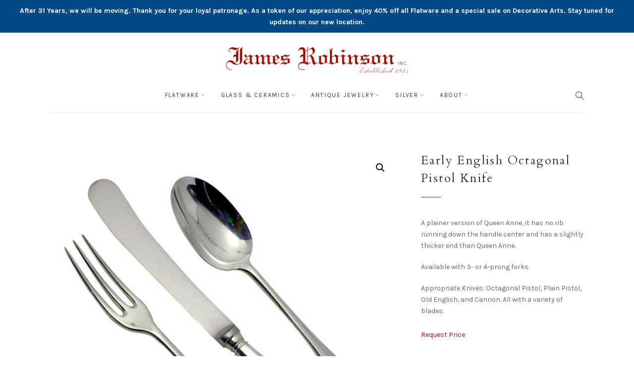

--- FILE ---
content_type: text/html; charset=UTF-8
request_url: https://jrobinson.com/product/early-english-octagonal-pistol-knife/
body_size: 85545
content:
<!DOCTYPE html>
<html lang="en-US">
	<head>
		<meta charset="UTF-8">
		<meta name="viewport" content="width=device-width, initial-scale=1">
		<link rel="profile" href="https://gmpg.org/xfn/11">
		<link rel="pingback" href="https://jrobinson.com/xmlrpc.php">

		<title>Early English Octagonal Pistol Knife &#8211; James Robinson Inc.</title>
<meta name='robots' content='max-image-preview:large' />
<link rel='dns-prefetch' href='//fonts.googleapis.com' />
<link rel='dns-prefetch' href='//use.fontawesome.com' />
<link rel="alternate" type="application/rss+xml" title="James Robinson Inc. &raquo; Feed" href="https://jrobinson.com/feed/" />
<link rel="alternate" type="application/rss+xml" title="James Robinson Inc. &raquo; Comments Feed" href="https://jrobinson.com/comments/feed/" />
<script type="text/javascript">
window._wpemojiSettings = {"baseUrl":"https:\/\/s.w.org\/images\/core\/emoji\/14.0.0\/72x72\/","ext":".png","svgUrl":"https:\/\/s.w.org\/images\/core\/emoji\/14.0.0\/svg\/","svgExt":".svg","source":{"concatemoji":"https:\/\/jrobinson.com\/wp-includes\/js\/wp-emoji-release.min.js?ver=6.1.9"}};
/*! This file is auto-generated */
!function(e,a,t){var n,r,o,i=a.createElement("canvas"),p=i.getContext&&i.getContext("2d");function s(e,t){var a=String.fromCharCode,e=(p.clearRect(0,0,i.width,i.height),p.fillText(a.apply(this,e),0,0),i.toDataURL());return p.clearRect(0,0,i.width,i.height),p.fillText(a.apply(this,t),0,0),e===i.toDataURL()}function c(e){var t=a.createElement("script");t.src=e,t.defer=t.type="text/javascript",a.getElementsByTagName("head")[0].appendChild(t)}for(o=Array("flag","emoji"),t.supports={everything:!0,everythingExceptFlag:!0},r=0;r<o.length;r++)t.supports[o[r]]=function(e){if(p&&p.fillText)switch(p.textBaseline="top",p.font="600 32px Arial",e){case"flag":return s([127987,65039,8205,9895,65039],[127987,65039,8203,9895,65039])?!1:!s([55356,56826,55356,56819],[55356,56826,8203,55356,56819])&&!s([55356,57332,56128,56423,56128,56418,56128,56421,56128,56430,56128,56423,56128,56447],[55356,57332,8203,56128,56423,8203,56128,56418,8203,56128,56421,8203,56128,56430,8203,56128,56423,8203,56128,56447]);case"emoji":return!s([129777,127995,8205,129778,127999],[129777,127995,8203,129778,127999])}return!1}(o[r]),t.supports.everything=t.supports.everything&&t.supports[o[r]],"flag"!==o[r]&&(t.supports.everythingExceptFlag=t.supports.everythingExceptFlag&&t.supports[o[r]]);t.supports.everythingExceptFlag=t.supports.everythingExceptFlag&&!t.supports.flag,t.DOMReady=!1,t.readyCallback=function(){t.DOMReady=!0},t.supports.everything||(n=function(){t.readyCallback()},a.addEventListener?(a.addEventListener("DOMContentLoaded",n,!1),e.addEventListener("load",n,!1)):(e.attachEvent("onload",n),a.attachEvent("onreadystatechange",function(){"complete"===a.readyState&&t.readyCallback()})),(e=t.source||{}).concatemoji?c(e.concatemoji):e.wpemoji&&e.twemoji&&(c(e.twemoji),c(e.wpemoji)))}(window,document,window._wpemojiSettings);
</script>
<style type="text/css">
img.wp-smiley,
img.emoji {
	display: inline !important;
	border: none !important;
	box-shadow: none !important;
	height: 1em !important;
	width: 1em !important;
	margin: 0 0.07em !important;
	vertical-align: -0.1em !important;
	background: none !important;
	padding: 0 !important;
}
</style>
	<link rel='stylesheet' id='wp-block-library-css' href='https://jrobinson.com/wp-includes/css/dist/block-library/style.min.css?ver=6.1.9' type='text/css' media='all' />
<link rel='stylesheet' id='wc-blocks-vendors-style-css' href='https://jrobinson.com/wp-content/plugins/woocommerce/packages/woocommerce-blocks/build/wc-blocks-vendors-style.css?ver=10.4.6' type='text/css' media='all' />
<link rel='stylesheet' id='wc-blocks-style-css' href='https://jrobinson.com/wp-content/plugins/woocommerce/packages/woocommerce-blocks/build/wc-blocks-style.css?ver=10.4.6' type='text/css' media='all' />
<link rel='stylesheet' id='classic-theme-styles-css' href='https://jrobinson.com/wp-includes/css/classic-themes.min.css?ver=1' type='text/css' media='all' />
<style id='global-styles-inline-css' type='text/css'>
body{--wp--preset--color--black: #000000;--wp--preset--color--cyan-bluish-gray: #abb8c3;--wp--preset--color--white: #ffffff;--wp--preset--color--pale-pink: #f78da7;--wp--preset--color--vivid-red: #cf2e2e;--wp--preset--color--luminous-vivid-orange: #ff6900;--wp--preset--color--luminous-vivid-amber: #fcb900;--wp--preset--color--light-green-cyan: #7bdcb5;--wp--preset--color--vivid-green-cyan: #00d084;--wp--preset--color--pale-cyan-blue: #8ed1fc;--wp--preset--color--vivid-cyan-blue: #0693e3;--wp--preset--color--vivid-purple: #9b51e0;--wp--preset--gradient--vivid-cyan-blue-to-vivid-purple: linear-gradient(135deg,rgba(6,147,227,1) 0%,rgb(155,81,224) 100%);--wp--preset--gradient--light-green-cyan-to-vivid-green-cyan: linear-gradient(135deg,rgb(122,220,180) 0%,rgb(0,208,130) 100%);--wp--preset--gradient--luminous-vivid-amber-to-luminous-vivid-orange: linear-gradient(135deg,rgba(252,185,0,1) 0%,rgba(255,105,0,1) 100%);--wp--preset--gradient--luminous-vivid-orange-to-vivid-red: linear-gradient(135deg,rgba(255,105,0,1) 0%,rgb(207,46,46) 100%);--wp--preset--gradient--very-light-gray-to-cyan-bluish-gray: linear-gradient(135deg,rgb(238,238,238) 0%,rgb(169,184,195) 100%);--wp--preset--gradient--cool-to-warm-spectrum: linear-gradient(135deg,rgb(74,234,220) 0%,rgb(151,120,209) 20%,rgb(207,42,186) 40%,rgb(238,44,130) 60%,rgb(251,105,98) 80%,rgb(254,248,76) 100%);--wp--preset--gradient--blush-light-purple: linear-gradient(135deg,rgb(255,206,236) 0%,rgb(152,150,240) 100%);--wp--preset--gradient--blush-bordeaux: linear-gradient(135deg,rgb(254,205,165) 0%,rgb(254,45,45) 50%,rgb(107,0,62) 100%);--wp--preset--gradient--luminous-dusk: linear-gradient(135deg,rgb(255,203,112) 0%,rgb(199,81,192) 50%,rgb(65,88,208) 100%);--wp--preset--gradient--pale-ocean: linear-gradient(135deg,rgb(255,245,203) 0%,rgb(182,227,212) 50%,rgb(51,167,181) 100%);--wp--preset--gradient--electric-grass: linear-gradient(135deg,rgb(202,248,128) 0%,rgb(113,206,126) 100%);--wp--preset--gradient--midnight: linear-gradient(135deg,rgb(2,3,129) 0%,rgb(40,116,252) 100%);--wp--preset--duotone--dark-grayscale: url('#wp-duotone-dark-grayscale');--wp--preset--duotone--grayscale: url('#wp-duotone-grayscale');--wp--preset--duotone--purple-yellow: url('#wp-duotone-purple-yellow');--wp--preset--duotone--blue-red: url('#wp-duotone-blue-red');--wp--preset--duotone--midnight: url('#wp-duotone-midnight');--wp--preset--duotone--magenta-yellow: url('#wp-duotone-magenta-yellow');--wp--preset--duotone--purple-green: url('#wp-duotone-purple-green');--wp--preset--duotone--blue-orange: url('#wp-duotone-blue-orange');--wp--preset--font-size--small: 13px;--wp--preset--font-size--medium: 20px;--wp--preset--font-size--large: 36px;--wp--preset--font-size--x-large: 42px;--wp--preset--spacing--20: 0.44rem;--wp--preset--spacing--30: 0.67rem;--wp--preset--spacing--40: 1rem;--wp--preset--spacing--50: 1.5rem;--wp--preset--spacing--60: 2.25rem;--wp--preset--spacing--70: 3.38rem;--wp--preset--spacing--80: 5.06rem;}:where(.is-layout-flex){gap: 0.5em;}body .is-layout-flow > .alignleft{float: left;margin-inline-start: 0;margin-inline-end: 2em;}body .is-layout-flow > .alignright{float: right;margin-inline-start: 2em;margin-inline-end: 0;}body .is-layout-flow > .aligncenter{margin-left: auto !important;margin-right: auto !important;}body .is-layout-constrained > .alignleft{float: left;margin-inline-start: 0;margin-inline-end: 2em;}body .is-layout-constrained > .alignright{float: right;margin-inline-start: 2em;margin-inline-end: 0;}body .is-layout-constrained > .aligncenter{margin-left: auto !important;margin-right: auto !important;}body .is-layout-constrained > :where(:not(.alignleft):not(.alignright):not(.alignfull)){max-width: var(--wp--style--global--content-size);margin-left: auto !important;margin-right: auto !important;}body .is-layout-constrained > .alignwide{max-width: var(--wp--style--global--wide-size);}body .is-layout-flex{display: flex;}body .is-layout-flex{flex-wrap: wrap;align-items: center;}body .is-layout-flex > *{margin: 0;}:where(.wp-block-columns.is-layout-flex){gap: 2em;}.has-black-color{color: var(--wp--preset--color--black) !important;}.has-cyan-bluish-gray-color{color: var(--wp--preset--color--cyan-bluish-gray) !important;}.has-white-color{color: var(--wp--preset--color--white) !important;}.has-pale-pink-color{color: var(--wp--preset--color--pale-pink) !important;}.has-vivid-red-color{color: var(--wp--preset--color--vivid-red) !important;}.has-luminous-vivid-orange-color{color: var(--wp--preset--color--luminous-vivid-orange) !important;}.has-luminous-vivid-amber-color{color: var(--wp--preset--color--luminous-vivid-amber) !important;}.has-light-green-cyan-color{color: var(--wp--preset--color--light-green-cyan) !important;}.has-vivid-green-cyan-color{color: var(--wp--preset--color--vivid-green-cyan) !important;}.has-pale-cyan-blue-color{color: var(--wp--preset--color--pale-cyan-blue) !important;}.has-vivid-cyan-blue-color{color: var(--wp--preset--color--vivid-cyan-blue) !important;}.has-vivid-purple-color{color: var(--wp--preset--color--vivid-purple) !important;}.has-black-background-color{background-color: var(--wp--preset--color--black) !important;}.has-cyan-bluish-gray-background-color{background-color: var(--wp--preset--color--cyan-bluish-gray) !important;}.has-white-background-color{background-color: var(--wp--preset--color--white) !important;}.has-pale-pink-background-color{background-color: var(--wp--preset--color--pale-pink) !important;}.has-vivid-red-background-color{background-color: var(--wp--preset--color--vivid-red) !important;}.has-luminous-vivid-orange-background-color{background-color: var(--wp--preset--color--luminous-vivid-orange) !important;}.has-luminous-vivid-amber-background-color{background-color: var(--wp--preset--color--luminous-vivid-amber) !important;}.has-light-green-cyan-background-color{background-color: var(--wp--preset--color--light-green-cyan) !important;}.has-vivid-green-cyan-background-color{background-color: var(--wp--preset--color--vivid-green-cyan) !important;}.has-pale-cyan-blue-background-color{background-color: var(--wp--preset--color--pale-cyan-blue) !important;}.has-vivid-cyan-blue-background-color{background-color: var(--wp--preset--color--vivid-cyan-blue) !important;}.has-vivid-purple-background-color{background-color: var(--wp--preset--color--vivid-purple) !important;}.has-black-border-color{border-color: var(--wp--preset--color--black) !important;}.has-cyan-bluish-gray-border-color{border-color: var(--wp--preset--color--cyan-bluish-gray) !important;}.has-white-border-color{border-color: var(--wp--preset--color--white) !important;}.has-pale-pink-border-color{border-color: var(--wp--preset--color--pale-pink) !important;}.has-vivid-red-border-color{border-color: var(--wp--preset--color--vivid-red) !important;}.has-luminous-vivid-orange-border-color{border-color: var(--wp--preset--color--luminous-vivid-orange) !important;}.has-luminous-vivid-amber-border-color{border-color: var(--wp--preset--color--luminous-vivid-amber) !important;}.has-light-green-cyan-border-color{border-color: var(--wp--preset--color--light-green-cyan) !important;}.has-vivid-green-cyan-border-color{border-color: var(--wp--preset--color--vivid-green-cyan) !important;}.has-pale-cyan-blue-border-color{border-color: var(--wp--preset--color--pale-cyan-blue) !important;}.has-vivid-cyan-blue-border-color{border-color: var(--wp--preset--color--vivid-cyan-blue) !important;}.has-vivid-purple-border-color{border-color: var(--wp--preset--color--vivid-purple) !important;}.has-vivid-cyan-blue-to-vivid-purple-gradient-background{background: var(--wp--preset--gradient--vivid-cyan-blue-to-vivid-purple) !important;}.has-light-green-cyan-to-vivid-green-cyan-gradient-background{background: var(--wp--preset--gradient--light-green-cyan-to-vivid-green-cyan) !important;}.has-luminous-vivid-amber-to-luminous-vivid-orange-gradient-background{background: var(--wp--preset--gradient--luminous-vivid-amber-to-luminous-vivid-orange) !important;}.has-luminous-vivid-orange-to-vivid-red-gradient-background{background: var(--wp--preset--gradient--luminous-vivid-orange-to-vivid-red) !important;}.has-very-light-gray-to-cyan-bluish-gray-gradient-background{background: var(--wp--preset--gradient--very-light-gray-to-cyan-bluish-gray) !important;}.has-cool-to-warm-spectrum-gradient-background{background: var(--wp--preset--gradient--cool-to-warm-spectrum) !important;}.has-blush-light-purple-gradient-background{background: var(--wp--preset--gradient--blush-light-purple) !important;}.has-blush-bordeaux-gradient-background{background: var(--wp--preset--gradient--blush-bordeaux) !important;}.has-luminous-dusk-gradient-background{background: var(--wp--preset--gradient--luminous-dusk) !important;}.has-pale-ocean-gradient-background{background: var(--wp--preset--gradient--pale-ocean) !important;}.has-electric-grass-gradient-background{background: var(--wp--preset--gradient--electric-grass) !important;}.has-midnight-gradient-background{background: var(--wp--preset--gradient--midnight) !important;}.has-small-font-size{font-size: var(--wp--preset--font-size--small) !important;}.has-medium-font-size{font-size: var(--wp--preset--font-size--medium) !important;}.has-large-font-size{font-size: var(--wp--preset--font-size--large) !important;}.has-x-large-font-size{font-size: var(--wp--preset--font-size--x-large) !important;}
.wp-block-navigation a:where(:not(.wp-element-button)){color: inherit;}
:where(.wp-block-columns.is-layout-flex){gap: 2em;}
.wp-block-pullquote{font-size: 1.5em;line-height: 1.6;}
</style>
<link rel='stylesheet' id='contact-form-7-css' href='https://jrobinson.com/wp-content/plugins/contact-form-7/includes/css/styles.css?ver=5.7.7' type='text/css' media='all' />
<link rel='stylesheet' id='rmp-material-icons-css' href='https://fonts.googleapis.com/icon?family=Material+Icons&#038;display=auto&#038;ver=4.2.2' type='text/css' media='all' />
<link rel='stylesheet' id='rmp-font-awesome-css' href='https://use.fontawesome.com/releases/v5.13.0/css/all.css?ver=4.2.2' type='text/css' media='all' />
<link rel='stylesheet' id='rmp-glyph-icons-css' href='https://jrobinson.com/wp-content/plugins/responsive-menu-pro/v4.0.0/assets/admin/scss/glyphicons.css?ver=4.2.2' type='text/css' media='all' />
<link rel='stylesheet' id='dashicons-css' href='https://jrobinson.com/wp-includes/css/dashicons.min.css?ver=6.1.9' type='text/css' media='all' />
<style id='dashicons-inline-css' type='text/css'>
[data-font="Dashicons"]:before {font-family: 'Dashicons' !important;content: attr(data-icon) !important;speak: none !important;font-weight: normal !important;font-variant: normal !important;text-transform: none !important;line-height: 1 !important;font-style: normal !important;-webkit-font-smoothing: antialiased !important;-moz-osx-font-smoothing: grayscale !important;}
</style>
<link rel='stylesheet' id='rmp-menu-dynamic-styles-css' href='https://jrobinson.com/wp-content/uploads/rmp-menu/css/rmp-menu.css?ver=377' type='text/css' media='all' />
<link rel='stylesheet' id='simple-banner-style-css' href='https://jrobinson.com/wp-content/plugins/simple-banner/simple-banner.css?ver=3.0.4' type='text/css' media='all' />
<link rel='stylesheet' id='wcsob-css' href='https://jrobinson.com/wp-content/plugins/sold-out-badge-for-woocommerce//style.css?ver=6.1.9' type='text/css' media='all' />
<style id='wcsob-inline-css' type='text/css'>
.wcsob_soldout { color: #ffffff;background: #9C1B0E;font-size: 14px;padding-top: 3px;padding-right: 8px;padding-bottom: 3px;padding-left: 8px;font-weight: bold;width: auto;height: auto;border-radius: 0px;z-index: 9999;text-align: center;position: absolute;top: 6px;right: auto;bottom: auto;left: 6px; }.single-product .wcsob_soldout { top: 6px;right: auto;bottom: auto;left: 6px; }
</style>
<link rel='stylesheet' id='photoswipe-css' href='https://jrobinson.com/wp-content/plugins/woocommerce/assets/css/photoswipe/photoswipe.min.css?ver=7.9.0' type='text/css' media='all' />
<link rel='stylesheet' id='photoswipe-default-skin-css' href='https://jrobinson.com/wp-content/plugins/woocommerce/assets/css/photoswipe/default-skin/default-skin.min.css?ver=7.9.0' type='text/css' media='all' />
<link rel='stylesheet' id='woocommerce-layout-css' href='https://jrobinson.com/wp-content/plugins/woocommerce/assets/css/woocommerce-layout.css?ver=7.9.0' type='text/css' media='all' />
<link rel='stylesheet' id='woocommerce-smallscreen-css' href='https://jrobinson.com/wp-content/plugins/woocommerce/assets/css/woocommerce-smallscreen.css?ver=7.9.0' type='text/css' media='only screen and (max-width: 767px)' />
<link rel='stylesheet' id='woocommerce-general-css' href='https://jrobinson.com/wp-content/plugins/woocommerce/assets/css/woocommerce.css?ver=7.9.0' type='text/css' media='all' />
<style id='woocommerce-inline-inline-css' type='text/css'>
.woocommerce form .form-row .required { visibility: visible; }
</style>
<link rel='stylesheet' id='ywctm-frontend-css' href='https://jrobinson.com/wp-content/plugins/yith-woocommerce-catalog-mode/assets/css/frontend.min.css?ver=2.27.0' type='text/css' media='all' />
<style id='ywctm-frontend-inline-css' type='text/css'>
form.cart button.single_add_to_cart_button{display: none !important}
</style>
<link rel='stylesheet' id='google-fonts-css' href='https://fonts.googleapis.com/css?family=Karla%3A100%2C100i%2C200%2C200i%2C300%2C300i%2C400%2C400i%2C500%2C500i%2C600%2C600i%2C700%2C700i%2C800%2C800i%2C900%2C900i%7CCardo%3A100%2C100i%2C200%2C200i%2C300%2C300i%2C400%2C400i%2C500%2C500i%2C600%2C600i%2C700%2C700i%2C800%2C800i%2C900%2C900i&#038;subset=latin&#038;ver=1.5.4' type='text/css' media='all' />
<link rel='stylesheet' id='simple-line-icons-css' href='https://jrobinson.com/wp-content/themes/primrose/css/simple-line-icons.min.css?ver=2.5.4' type='text/css' media='all' />
<link rel='stylesheet' id='font-awesome-css' href='https://jrobinson.com/wp-content/themes/primrose/css/font-awesome.min.css?ver=4.7.0' type='text/css' media='all' />
<style id='font-awesome-inline-css' type='text/css'>
[data-font="FontAwesome"]:before {font-family: 'FontAwesome' !important;content: attr(data-icon) !important;speak: none !important;font-weight: normal !important;font-variant: normal !important;text-transform: none !important;line-height: 1 !important;font-style: normal !important;-webkit-font-smoothing: antialiased !important;-moz-osx-font-smoothing: grayscale !important;}
</style>
<link rel='stylesheet' id='slick-css' href='https://jrobinson.com/wp-content/themes/primrose/css/slick.css?ver=1.8.0' type='text/css' media='all' />
<link rel='stylesheet' id='primrose-css' href='https://jrobinson.com/wp-content/themes/primrose/style.css?ver=1.5.4' type='text/css' media='all' />
<style id='primrose-inline-css' type='text/css'>
body,
.typography-meta,
.comment-metadata,
.widget_recent_entries .post-date,
.widget_rss .rss-date,
.singlestroke_widget_posts .ss-date,
.woocommerce #reviews #comments ol.commentlist li .comment-text p.meta time {
	font-family: "Karla";
}


h1, h2, h3, h4, h5, h6,
.primrose-sow-feature-heading {
	font-family: "Cardo";
}

.typography-menu,
.button,
button,
input[type="button"],
input[type="reset"],
input[type="submit"],
.nav-links,
.widget-title,
.footer-instagram-section .instagram-pics + p a,
.woocommerce span.onsale,
.woocommerce div.product .woocommerce-tabs ul.tabs,
.woocommerce #respond input#submit.alt, .woocommerce a.button.alt, .woocommerce button.button.alt, .woocommerce input.button.alt {
	font-family: "Karla";
}

.typography-title,
.typography-heading,
.comment-reply-title,
.comments-title,
.singlestroke_widget_about_me .ss-heading,
.woocommerce div.product .product_title,
.woocommerce .page-title,
.woocommerce .related > h2,
.woocommerce .up-sells > h2,
.primrose-sow-counter-caption,
.primrose-sow-heading,
.primrose-sow-hero-slide-title,
.primrose-sow-masonry-grid-item-title,
.primrose-sow-woocommerce-price-box-name {
	font-family: "Cardo";
}
</style>
<link rel='stylesheet' id='yith_ywraq_frontend-css' href='https://jrobinson.com/wp-content/plugins/yith-woocommerce-request-a-quote-premium/assets/css/ywraq-frontend.css?ver=4.39.0' type='text/css' media='all' />
<style id='yith_ywraq_frontend-inline-css' type='text/css'>
:root {
		--ywraq_layout_button_bg_color: rgb(156,27,14);
		--ywraq_layout_button_bg_color_hover: rgb(156,27,14);
		--ywraq_layout_button_border_color: rgb(156,27,14);
		--ywraq_layout_button_border_color_hover: rgb(156,27,14);
		--ywraq_layout_button_color: rgb(156,27,14);
		--ywraq_layout_button_color_hover: rgb(156,27,14);
		
		--ywraq_checkout_button_bg_color: #0066b4;
		--ywraq_checkout_button_bg_color_hover: #044a80;
		--ywraq_checkout_button_border_color: #0066b4;
		--ywraq_checkout_button_border_color_hover: #044a80;
		--ywraq_checkout_button_color: #ffffff;
		--ywraq_checkout_button_color_hover: #ffffff;
		
		--ywraq_accept_button_bg_color: #0066b4;
		--ywraq_accept_button_bg_color_hover: #044a80;
		--ywraq_accept_button_border_color: #0066b4;
		--ywraq_accept_button_border_color_hover: #044a80;
		--ywraq_accept_button_color: #ffffff;
		--ywraq_accept_button_color_hover: #ffffff;
		
		--ywraq_reject_button_bg_color: transparent;
		--ywraq_reject_button_bg_color_hover: #CC2B2B;
		--ywraq_reject_button_border_color: #CC2B2B;
		--ywraq_reject_button_border_color_hover: #CC2B2B;
		--ywraq_reject_button_color: #CC2B2B;
		--ywraq_reject_button_color_hover: #ffffff;
		}		
.woocommerce.single-product button.single_add_to_cart_button.button {margin-right: 5px;}
	.woocommerce.single-product .product .yith-ywraq-add-to-quote {display: inline-block; vertical-align: middle;margin-top: 5px;}
	
.cart button.single_add_to_cart_button, .cart a.single_add_to_cart_button{
	                 display:none!important;
	                }
</style>
<link rel='stylesheet' id='primrose-child-css' href='https://jrobinson.com/wp-content/themes/primrose-child/style.css?ver=1.0.0' type='text/css' media='all' />
<script type='text/javascript' src='https://jrobinson.com/wp-includes/js/tinymce/tinymce.min.js?ver=49110-20201110' id='wp-tinymce-root-js'></script>
<script type='text/javascript' src='https://jrobinson.com/wp-includes/js/tinymce/plugins/compat3x/plugin.min.js?ver=49110-20201110' id='wp-tinymce-js'></script>
<script type='text/javascript' src='https://jrobinson.com/wp-includes/js/jquery/jquery.min.js?ver=3.6.1' id='jquery-core-js'></script>
<script type='text/javascript' src='https://jrobinson.com/wp-includes/js/jquery/jquery-migrate.min.js?ver=3.3.2' id='jquery-migrate-js'></script>
<script type='text/javascript' id='simple-banner-script-js-before'>
const simpleBannerScriptParams = {"pro_version_enabled":"","debug_mode":"","id":1091,"version":"3.0.4","banner_params":[{"hide_simple_banner":"no","simple_banner_prepend_element":"body","simple_banner_position":"","header_margin":"","header_padding":"","wp_body_open_enabled":"","wp_body_open":true,"simple_banner_z_index":"","simple_banner_text":"After 31 Years, we will be moving. Thank you for your loyal patronage. As a token of our appreciation, enjoy 40% off all Flatware and a special sale on Decorative Arts. Stay tuned for updates on our new location.","disabled_on_current_page":false,"disabled_pages_array":[],"is_current_page_a_post":false,"disabled_on_posts":"","simple_banner_disabled_page_paths":"","simple_banner_font_size":"","simple_banner_color":"","simple_banner_text_color":"","simple_banner_link_color":"","simple_banner_close_color":"","simple_banner_custom_css":"","simple_banner_scrolling_custom_css":"","simple_banner_text_custom_css":"","simple_banner_button_css":"","site_custom_css":"","keep_site_custom_css":"","site_custom_js":"","keep_site_custom_js":"","close_button_enabled":"","close_button_expiration":"","close_button_cookie_set":false,"current_date":{"date":"2026-01-23 10:53:19.442415","timezone_type":3,"timezone":"UTC"},"start_date":{"date":"2026-01-23 10:53:19.442419","timezone_type":3,"timezone":"UTC"},"end_date":{"date":"2026-01-23 10:53:19.442421","timezone_type":3,"timezone":"UTC"},"simple_banner_start_after_date":"","simple_banner_remove_after_date":"","simple_banner_insert_inside_element":""}]}
</script>
<script type='text/javascript' src='https://jrobinson.com/wp-content/plugins/simple-banner/simple-banner.js?ver=3.0.4' id='simple-banner-script-js'></script>
<link rel="https://api.w.org/" href="https://jrobinson.com/wp-json/" /><link rel="alternate" type="application/json" href="https://jrobinson.com/wp-json/wp/v2/product/1091" /><link rel="EditURI" type="application/rsd+xml" title="RSD" href="https://jrobinson.com/xmlrpc.php?rsd" />
<link rel="wlwmanifest" type="application/wlwmanifest+xml" href="https://jrobinson.com/wp-includes/wlwmanifest.xml" />
<meta name="generator" content="WordPress 6.1.9" />
<meta name="generator" content="WooCommerce 7.9.0" />
<link rel="canonical" href="https://jrobinson.com/product/early-english-octagonal-pistol-knife/" />
<link rel='shortlink' href='https://jrobinson.com/?p=1091' />
<link rel="alternate" type="application/json+oembed" href="https://jrobinson.com/wp-json/oembed/1.0/embed?url=https%3A%2F%2Fjrobinson.com%2Fproduct%2Fearly-english-octagonal-pistol-knife%2F" />
<link rel="alternate" type="text/xml+oembed" href="https://jrobinson.com/wp-json/oembed/1.0/embed?url=https%3A%2F%2Fjrobinson.com%2Fproduct%2Fearly-english-octagonal-pistol-knife%2F&#038;format=xml" />
<style id="simple-banner-background-color" type="text/css">.simple-banner{background: #024985;}</style><style id="simple-banner-text-color" type="text/css">.simple-banner .simple-banner-text{color: #ffffff;}</style><style id="simple-banner-link-color" type="text/css">.simple-banner .simple-banner-text a{color:#f16521;}</style><style id="simple-banner-z-index" type="text/css">.simple-banner{z-index: 99999;}</style><style id="simple-banner-site-custom-css-dummy" type="text/css"></style><script id="simple-banner-site-custom-js-dummy" type="text/javascript"></script>	<noscript><style>.woocommerce-product-gallery{ opacity: 1 !important; }</style></noscript>
	<style type="text/css">.recentcomments a{display:inline !important;padding:0 !important;margin:0 !important;}</style><link rel="icon" href="https://jrobinson.com/wp-content/uploads/2021/02/favicon-copy-1.png" sizes="32x32" />
<link rel="icon" href="https://jrobinson.com/wp-content/uploads/2021/02/favicon-copy-1.png" sizes="192x192" />
<link rel="apple-touch-icon" href="https://jrobinson.com/wp-content/uploads/2021/02/favicon-copy-1.png" />
<meta name="msapplication-TileImage" content="https://jrobinson.com/wp-content/uploads/2021/02/favicon-copy-1.png" />
<style id="kirki-inline-styles">a, .woocommerce .star-rating{color:#9c1b0e;}.header-cart .cart-count, .woocommerce .widget_price_filter .ui-slider .ui-slider-range{background-color:#9c1b0e;}.woocommerce .widget_price_filter .ui-slider .ui-slider-handle, .lg-outer .lg-thumb-item.active, .lg-outer .lg-thumb-item:hover{border-color:#9c1b0e;}.button, button, input[type="button"], input[type="reset"], input[type="submit"], .woocommerce #respond input#submit, .woocommerce a.button, .woocommerce button.button, .woocommerce input.button, .woocommerce #respond input#submit.alt, .woocommerce a.button.alt, .woocommerce button.button.alt, .woocommerce input.button.alt, .woocommerce #respond input#submit.alt.disabled, .woocommerce #respond input#submit.alt.disabled:hover, .woocommerce #respond input#submit.alt:disabled, .woocommerce #respond input#submit.alt:disabled:hover, .woocommerce #respond input#submit.alt:disabled[disabled], .woocommerce #respond input#submit.alt:disabled[disabled]:hover, .woocommerce a.button.alt.disabled, .woocommerce a.button.alt.disabled:hover, .woocommerce a.button.alt:disabled, .woocommerce a.button.alt:disabled:hover, .woocommerce a.button.alt:disabled[disabled], .woocommerce a.button.alt:disabled[disabled]:hover, .woocommerce button.button.alt.disabled, .woocommerce button.button.alt.disabled:hover, .woocommerce button.button.alt:disabled, .woocommerce button.button.alt:disabled:hover, .woocommerce button.button.alt:disabled[disabled], .woocommerce button.button.alt:disabled[disabled]:hover, .woocommerce input.button.alt.disabled, .woocommerce input.button.alt.disabled:hover, .woocommerce input.button.alt:disabled, .woocommerce input.button.alt:disabled:hover, .woocommerce input.button.alt:disabled[disabled], .woocommerce input.button.alt:disabled[disabled]:hover, .woocommerce span.onsale, .woocommerce #respond input#submit.disabled, .woocommerce #respond input#submit:disabled, .woocommerce #respond input#submit:disabled[disabled], .woocommerce a.button.disabled, .woocommerce a.button:disabled, .woocommerce a.button:disabled[disabled], .woocommerce button.button.disabled, .woocommerce button.button:disabled, .woocommerce button.button:disabled[disabled], .woocommerce input.button.disabled, .woocommerce input.button:disabled, .woocommerce input.button:disabled[disabled], .wp-block-button__link, .wp-block-file .wp-block-file__button{background-color:#9c1b0e;border-color:#9c1b0e;}.button:hover, button:hover, input[type="button"]:hover, input[type="reset"]:hover, input[type="submit"]:hover, .button:focus, button:focus, input[type="button"]:focus, input[type="reset"]:focus, input[type="submit"]:focus, .woocommerce #respond input#submit:hover, .woocommerce a.button:hover, .woocommerce button.button:hover, .woocommerce input.button:hover, .woocommerce #respond input#submit:focus, .woocommerce a.button:focus, .woocommerce button.button:focus, .woocommerce input.button:focus, .woocommerce #respond input#submit.alt:hover, .woocommerce a.button.alt:hover, .woocommerce button.button.alt:hover, .woocommerce input.button.alt:hover, .woocommerce #respond input#submit.alt:focus, .woocommerce a.button.alt:focus, .woocommerce button.button.alt:focus, .woocommerce input.button.alt:focus, .woocommerce #respond input#submit.disabled:hover, .woocommerce #respond input#submit:disabled:hover, .woocommerce #respond input#submit:disabled[disabled]:hover, .woocommerce a.button.disabled:hover, .woocommerce a.button:disabled:hover, .woocommerce a.button:disabled[disabled]:hover, .woocommerce button.button.disabled:hover, .woocommerce button.button:disabled:hover, .woocommerce button.button:disabled[disabled]:hover, .woocommerce input.button.disabled:hover, .woocommerce input.button:disabled:hover, .woocommerce input.button:disabled[disabled]:hover, .wp-block-button__link:hover, .wp-block-file .wp-block-file__button:hover, .wp-block-button__link:focus, .wp-block-file .wp-block-file__button:focus{background-color:#9c1b0e;border-color:#9c1b0e;}.header-logo{margin-top:20px !important;}</style>	</head>

	<body class="product-template-default single single-product postid-1091 wp-embed-responsive theme-primrose woocommerce woocommerce-page woocommerce-no-js">
		<svg xmlns="http://www.w3.org/2000/svg" viewBox="0 0 0 0" width="0" height="0" focusable="false" role="none" style="visibility: hidden; position: absolute; left: -9999px; overflow: hidden;" ><defs><filter id="wp-duotone-dark-grayscale"><feColorMatrix color-interpolation-filters="sRGB" type="matrix" values=" .299 .587 .114 0 0 .299 .587 .114 0 0 .299 .587 .114 0 0 .299 .587 .114 0 0 " /><feComponentTransfer color-interpolation-filters="sRGB" ><feFuncR type="table" tableValues="0 0.49803921568627" /><feFuncG type="table" tableValues="0 0.49803921568627" /><feFuncB type="table" tableValues="0 0.49803921568627" /><feFuncA type="table" tableValues="1 1" /></feComponentTransfer><feComposite in2="SourceGraphic" operator="in" /></filter></defs></svg><svg xmlns="http://www.w3.org/2000/svg" viewBox="0 0 0 0" width="0" height="0" focusable="false" role="none" style="visibility: hidden; position: absolute; left: -9999px; overflow: hidden;" ><defs><filter id="wp-duotone-grayscale"><feColorMatrix color-interpolation-filters="sRGB" type="matrix" values=" .299 .587 .114 0 0 .299 .587 .114 0 0 .299 .587 .114 0 0 .299 .587 .114 0 0 " /><feComponentTransfer color-interpolation-filters="sRGB" ><feFuncR type="table" tableValues="0 1" /><feFuncG type="table" tableValues="0 1" /><feFuncB type="table" tableValues="0 1" /><feFuncA type="table" tableValues="1 1" /></feComponentTransfer><feComposite in2="SourceGraphic" operator="in" /></filter></defs></svg><svg xmlns="http://www.w3.org/2000/svg" viewBox="0 0 0 0" width="0" height="0" focusable="false" role="none" style="visibility: hidden; position: absolute; left: -9999px; overflow: hidden;" ><defs><filter id="wp-duotone-purple-yellow"><feColorMatrix color-interpolation-filters="sRGB" type="matrix" values=" .299 .587 .114 0 0 .299 .587 .114 0 0 .299 .587 .114 0 0 .299 .587 .114 0 0 " /><feComponentTransfer color-interpolation-filters="sRGB" ><feFuncR type="table" tableValues="0.54901960784314 0.98823529411765" /><feFuncG type="table" tableValues="0 1" /><feFuncB type="table" tableValues="0.71764705882353 0.25490196078431" /><feFuncA type="table" tableValues="1 1" /></feComponentTransfer><feComposite in2="SourceGraphic" operator="in" /></filter></defs></svg><svg xmlns="http://www.w3.org/2000/svg" viewBox="0 0 0 0" width="0" height="0" focusable="false" role="none" style="visibility: hidden; position: absolute; left: -9999px; overflow: hidden;" ><defs><filter id="wp-duotone-blue-red"><feColorMatrix color-interpolation-filters="sRGB" type="matrix" values=" .299 .587 .114 0 0 .299 .587 .114 0 0 .299 .587 .114 0 0 .299 .587 .114 0 0 " /><feComponentTransfer color-interpolation-filters="sRGB" ><feFuncR type="table" tableValues="0 1" /><feFuncG type="table" tableValues="0 0.27843137254902" /><feFuncB type="table" tableValues="0.5921568627451 0.27843137254902" /><feFuncA type="table" tableValues="1 1" /></feComponentTransfer><feComposite in2="SourceGraphic" operator="in" /></filter></defs></svg><svg xmlns="http://www.w3.org/2000/svg" viewBox="0 0 0 0" width="0" height="0" focusable="false" role="none" style="visibility: hidden; position: absolute; left: -9999px; overflow: hidden;" ><defs><filter id="wp-duotone-midnight"><feColorMatrix color-interpolation-filters="sRGB" type="matrix" values=" .299 .587 .114 0 0 .299 .587 .114 0 0 .299 .587 .114 0 0 .299 .587 .114 0 0 " /><feComponentTransfer color-interpolation-filters="sRGB" ><feFuncR type="table" tableValues="0 0" /><feFuncG type="table" tableValues="0 0.64705882352941" /><feFuncB type="table" tableValues="0 1" /><feFuncA type="table" tableValues="1 1" /></feComponentTransfer><feComposite in2="SourceGraphic" operator="in" /></filter></defs></svg><svg xmlns="http://www.w3.org/2000/svg" viewBox="0 0 0 0" width="0" height="0" focusable="false" role="none" style="visibility: hidden; position: absolute; left: -9999px; overflow: hidden;" ><defs><filter id="wp-duotone-magenta-yellow"><feColorMatrix color-interpolation-filters="sRGB" type="matrix" values=" .299 .587 .114 0 0 .299 .587 .114 0 0 .299 .587 .114 0 0 .299 .587 .114 0 0 " /><feComponentTransfer color-interpolation-filters="sRGB" ><feFuncR type="table" tableValues="0.78039215686275 1" /><feFuncG type="table" tableValues="0 0.94901960784314" /><feFuncB type="table" tableValues="0.35294117647059 0.47058823529412" /><feFuncA type="table" tableValues="1 1" /></feComponentTransfer><feComposite in2="SourceGraphic" operator="in" /></filter></defs></svg><svg xmlns="http://www.w3.org/2000/svg" viewBox="0 0 0 0" width="0" height="0" focusable="false" role="none" style="visibility: hidden; position: absolute; left: -9999px; overflow: hidden;" ><defs><filter id="wp-duotone-purple-green"><feColorMatrix color-interpolation-filters="sRGB" type="matrix" values=" .299 .587 .114 0 0 .299 .587 .114 0 0 .299 .587 .114 0 0 .299 .587 .114 0 0 " /><feComponentTransfer color-interpolation-filters="sRGB" ><feFuncR type="table" tableValues="0.65098039215686 0.40392156862745" /><feFuncG type="table" tableValues="0 1" /><feFuncB type="table" tableValues="0.44705882352941 0.4" /><feFuncA type="table" tableValues="1 1" /></feComponentTransfer><feComposite in2="SourceGraphic" operator="in" /></filter></defs></svg><svg xmlns="http://www.w3.org/2000/svg" viewBox="0 0 0 0" width="0" height="0" focusable="false" role="none" style="visibility: hidden; position: absolute; left: -9999px; overflow: hidden;" ><defs><filter id="wp-duotone-blue-orange"><feColorMatrix color-interpolation-filters="sRGB" type="matrix" values=" .299 .587 .114 0 0 .299 .587 .114 0 0 .299 .587 .114 0 0 .299 .587 .114 0 0 " /><feComponentTransfer color-interpolation-filters="sRGB" ><feFuncR type="table" tableValues="0.098039215686275 1" /><feFuncG type="table" tableValues="0 0.66274509803922" /><feFuncB type="table" tableValues="0.84705882352941 0.41960784313725" /><feFuncA type="table" tableValues="1 1" /></feComponentTransfer><feComposite in2="SourceGraphic" operator="in" /></filter></defs></svg>		<div id="page" class="site">
			<div id="top"></div>

						
					<header id="masthead" class="header-section site-header" role="banner">
			<div class="wrapper">
				<p id="logo" class="header-logo site-title">				<a href="https://jrobinson.com/" rel="home">
					<img width="368" height="66" src="https://jrobinson.com/wp-content/uploads/2020/10/james-robinson-logo-368x66-1.png" class="attachment-full size-full" alt="James Robinson Inc." decoding="async" loading="lazy" srcset="https://jrobinson.com/wp-content/uploads/2020/10/james-robinson-logo-368x66-1.png 368w, https://jrobinson.com/wp-content/uploads/2020/10/james-robinson-logo-368x66-1-300x54.png 300w" sizes="(max-width: 368px) 100vw, 368px" />				</a>
				</p><!-- .site-title -->
			</div><!-- .wrapper -->
		</header><!-- #masthead -->
		
					<div id="navigation" class="navigation-anchor">
			<div class="navigation-section navigation-floating navigation-layout-wrapped">
				<div class="wrapper">
					<div class="header-content">
						<nav id="header-navigation" class="header-navigation main-navigation typography-menu" role="navigation">
							<button class="header-navigation-toggle toggle"><i class="icon icon-menu"></i><span>Menu</span></button>
							<div class="menu-main-container"><ul id="primary-menu" class="menu"><li id="menu-item-1092" class="menu-item menu-item-type-taxonomy menu-item-object-product_cat current-product-ancestor current-menu-parent current-product-parent menu-item-has-children menu-item-1092"><a href="https://jrobinson.com/product-category/flatware/">Flatware</a>
<ul class="sub-menu">
	<li id="menu-item-1093" class="menu-item menu-item-type-taxonomy menu-item-object-product_cat current-product-ancestor current-menu-parent current-product-parent menu-item-1093"><a href="https://jrobinson.com/product-category/flatware/flatware-patterns/">Flatware Patterns</a></li>
	<li id="menu-item-1137" class="menu-item menu-item-type-taxonomy menu-item-object-product_cat menu-item-1137"><a href="https://jrobinson.com/product-category/flatware/individual-pieces/">Individual Pieces</a></li>
	<li id="menu-item-1136" class="menu-item menu-item-type-taxonomy menu-item-object-product_cat menu-item-1136"><a href="https://jrobinson.com/product-category/flatware/service-pieces/">Service Pieces</a></li>
	<li id="menu-item-1327" class="menu-item menu-item-type-post_type menu-item-object-page menu-item-1327"><a href="https://jrobinson.com/price-list-request/">Price List Request</a></li>
</ul>
</li>
<li id="menu-item-966" class="menu-item menu-item-type-taxonomy menu-item-object-product_cat menu-item-has-children menu-item-966"><a href="https://jrobinson.com/product-category/glass-ceramics/">Glass &amp; Ceramics</a>
<ul class="sub-menu">
	<li id="menu-item-1316" class="menu-item menu-item-type-taxonomy menu-item-object-product_cat menu-item-1316"><a href="https://jrobinson.com/product-category/glass-ceramics/decanters-ewers-glasses/">Decanters, Ewers, &amp; Glasses</a></li>
	<li id="menu-item-1318" class="menu-item menu-item-type-taxonomy menu-item-object-product_cat menu-item-1318"><a href="https://jrobinson.com/product-category/glass-ceramics/porcelain-ceramics/">Porcelain &amp; Ceramics</a></li>
	<li id="menu-item-1331" class="menu-item menu-item-type-taxonomy menu-item-object-product_cat menu-item-1331"><a href="https://jrobinson.com/product-category/glass-ceramics/val-st-lambert/">Val St. Lambert</a></li>
	<li id="menu-item-1027" class="menu-item menu-item-type-taxonomy menu-item-object-product_cat menu-item-1027"><a href="https://jrobinson.com/product-category/glass-ceramics/other-glass/">Other Glass</a></li>
</ul>
</li>
<li id="menu-item-974" class="menu-item menu-item-type-taxonomy menu-item-object-product_cat menu-item-has-children menu-item-974"><a href="https://jrobinson.com/product-category/jewelry/">Antique Jewelry</a>
<ul class="sub-menu">
	<li id="menu-item-1009" class="menu-item menu-item-type-taxonomy menu-item-object-product_cat menu-item-1009"><a href="https://jrobinson.com/product-category/jewelry/bracelets/">Bracelets</a></li>
	<li id="menu-item-1006" class="menu-item menu-item-type-taxonomy menu-item-object-product_cat menu-item-1006"><a href="https://jrobinson.com/product-category/jewelry/brooches/">Brooches</a></li>
	<li id="menu-item-1008" class="menu-item menu-item-type-taxonomy menu-item-object-product_cat menu-item-1008"><a href="https://jrobinson.com/product-category/jewelry/earrings/">Earrings</a></li>
	<li id="menu-item-1007" class="menu-item menu-item-type-taxonomy menu-item-object-product_cat menu-item-1007"><a href="https://jrobinson.com/product-category/jewelry/necklaces/">Necklaces</a></li>
	<li id="menu-item-1328" class="menu-item menu-item-type-taxonomy menu-item-object-product_cat menu-item-1328"><a href="https://jrobinson.com/product-category/jewelry/pendants-lockets/">Pendants &amp; Lockets</a></li>
	<li id="menu-item-1329" class="menu-item menu-item-type-taxonomy menu-item-object-product_cat menu-item-1329"><a href="https://jrobinson.com/product-category/jewelry/rings/">Rings</a></li>
	<li id="menu-item-1330" class="menu-item menu-item-type-taxonomy menu-item-object-product_cat menu-item-1330"><a href="https://jrobinson.com/product-category/jewelry/suites/">Suites</a></li>
</ul>
</li>
<li id="menu-item-1013" class="menu-item menu-item-type-taxonomy menu-item-object-product_cat menu-item-has-children menu-item-1013"><a href="https://jrobinson.com/product-category/silver/">Silver</a>
<ul class="sub-menu">
	<li id="menu-item-1332" class="menu-item menu-item-type-taxonomy menu-item-object-product_cat menu-item-1332"><a href="https://jrobinson.com/product-category/silver/antique-silver/">Antique Silver</a></li>
	<li id="menu-item-1014" class="menu-item menu-item-type-taxonomy menu-item-object-product_cat menu-item-1014"><a href="https://jrobinson.com/product-category/silver/new-silver/">New Silver</a></li>
	<li id="menu-item-1351" class="menu-item menu-item-type-taxonomy menu-item-object-product_cat menu-item-1351"><a href="https://jrobinson.com/product-category/silver/other-silver/">Other Silver</a></li>
</ul>
</li>
<li id="menu-item-1250" class="menu-item menu-item-type-custom menu-item-object-custom menu-item-has-children menu-item-1250"><a href="#">About</a>
<ul class="sub-menu">
	<li id="menu-item-1264" class="menu-item menu-item-type-post_type menu-item-object-page menu-item-1264"><a href="https://jrobinson.com/contact/">Contact</a></li>
	<li id="menu-item-960" class="menu-item menu-item-type-post_type menu-item-object-page menu-item-960"><a href="https://jrobinson.com/history/">History</a></li>
	<li id="menu-item-1251" class="menu-item menu-item-type-post_type menu-item-object-page menu-item-1251"><a href="https://jrobinson.com/press/">Press</a></li>
	<li id="menu-item-1260" class="menu-item menu-item-type-post_type menu-item-object-page menu-item-1260"><a href="https://jrobinson.com/links/">Links</a></li>
	<li id="menu-item-1261" class="menu-item menu-item-type-post_type menu-item-object-page menu-item-1261"><a href="https://jrobinson.com/events/">Events</a></li>
</ul>
</li>
</ul></div>						</nav><!-- #header-navigation -->

													<div id="header-floating-logo" class="header-floating-logo">	
															</div>
						
													<div id="header-search" class="header-search">
								<button class="header-search-toggle toggle">
									<span class="screen-reader-text">Search</span>
									<i class="icon icon-magnifier"></i>
									<i class="close"></i>
								</button>
								<div class="header-search-widget">
									<form role="search" method="get" class="search-form" action="https://jrobinson.com/">
				<label>
					<span class="screen-reader-text">Search for:</span>
					<input type="search" class="search-field" placeholder="Search &hellip;" value="" name="s" />
				</label>
				<input type="submit" class="search-submit" value="Search" />
			</form>								</div>
							</div><!-- #header-search -->
						
						
													<div class="header-border-bottom"></div>
											</div><!-- .header-content -->
				</div>

							</div><!-- .navigation-section -->
		</div><!-- #navigation -->
		
			<div id="content" class="site-content">
				<div class="wrapper">
		<div id="primary" class="content-area woocommerce-content full-width sidebar-position-right">
		<main id="main" class="site-main" role="main">
	
					
			<div class="woocommerce-notices-wrapper"></div><div id="product-1091" class="product type-product post-1091 status-publish first instock product_cat-flatware product_cat-flatware-patterns has-post-thumbnail shipping-taxable product-type-simple">

	<div class="woocommerce-product-gallery woocommerce-product-gallery--with-images woocommerce-product-gallery--columns-4 images" data-columns="4" style="opacity: 0; transition: opacity .25s ease-in-out;">
	<div class="woocommerce-product-gallery__wrapper">
		<div data-thumb="https://jrobinson.com/wp-content/uploads/2021/01/flatware-early-english-octagonal-100x100.jpg" data-thumb-alt="Early English Octagonal Pistol Knife" class="woocommerce-product-gallery__image"><a href="https://jrobinson.com/wp-content/uploads/2021/01/flatware-early-english-octagonal.jpg"><img width="600" height="600" src="https://jrobinson.com/wp-content/uploads/2021/01/flatware-early-english-octagonal.jpg" class="wp-post-image" alt="Early English Octagonal Pistol Knife" decoding="async" loading="lazy" title="flatware-early-english-octagonal" data-caption="" data-src="https://jrobinson.com/wp-content/uploads/2021/01/flatware-early-english-octagonal.jpg" data-large_image="https://jrobinson.com/wp-content/uploads/2021/01/flatware-early-english-octagonal.jpg" data-large_image_width="600" data-large_image_height="600" srcset="https://jrobinson.com/wp-content/uploads/2021/01/flatware-early-english-octagonal.jpg 600w, https://jrobinson.com/wp-content/uploads/2021/01/flatware-early-english-octagonal-300x300.jpg 300w, https://jrobinson.com/wp-content/uploads/2021/01/flatware-early-english-octagonal-100x100.jpg 100w, https://jrobinson.com/wp-content/uploads/2021/01/flatware-early-english-octagonal-150x150.jpg 150w, https://jrobinson.com/wp-content/uploads/2021/01/flatware-early-english-octagonal-480x480.jpg 480w" sizes="(max-width: 600px) 100vw, 600px" /></a></div>	</div>
</div>

	<div class="summary entry-summary">
		<h1 class="product_title entry-title">Early English Octagonal Pistol Knife</h1><p class="price"></p>
<div class="woocommerce-product-details__short-description">
	<p>A plainer version of Queen Anne, it has no rib running down the handle center and has a slightly thicker end than Queen Anne.</p>
<p>Available with 3- or 4-prong forks.</p>
<p>Appropriate Knives: Octagonal Pistol, Plain Pistol, Old English, and Cannon. All with a variety of blades.</p>
</div>
<div
	class="yith-ywraq-add-to-quote add-to-quote-1091" >
		<div class="yith-ywraq-add-button show" style="display:block"  data-product_id="1091">
		<a href="#" class="add-request-quote-button ywraq-link" data-product_id="1091" data-wp_nonce="aa7c70d1d8" >Request Price</a>	</div>
	<div
		class="yith_ywraq_add_item_product-response-1091 yith_ywraq_add_item_product_message hide hide-when-removed"
		style="display:none" data-product_id="1091"></div>
	<div
		class="yith_ywraq_add_item_response-1091 yith_ywraq_add_item_response_message hide hide-when-removed"
		data-product_id="1091"
		style="display:none">This product is already in quote request list.</div>
	<div
		class="yith_ywraq_add_item_browse-list-1091 yith_ywraq_add_item_browse_message  hide hide-when-removed"
		style="display:none"
		data-product_id="1091"><a
			href="https://jrobinson.com/request-quote/">Browse the list</a></div>
</div>
<div class="clear"></div><div class="product_meta">

	
	
	<span class="posted_in">Categories: <a href="https://jrobinson.com/product-category/flatware/" rel="tag">Flatware</a>, <a href="https://jrobinson.com/product-category/flatware/flatware-patterns/" rel="tag">Flatware Patterns</a></span>
	
	
</div>
	</div>

	
	<section class="related products">

					<h2>Related products</h2>
				
		<ul class="products columns-3">

			
					<li class="product type-product post-1087 status-publish first instock product_cat-flatware product_cat-flatware-patterns has-post-thumbnail shipping-taxable product-type-simple">
	<a href="https://jrobinson.com/product/shield-end-plain-pistol-knife/" class="woocommerce-LoopProduct-link woocommerce-loop-product__link"><img width="300" height="300" src="https://jrobinson.com/wp-content/uploads/2021/01/flatware-shield-end-300x300.jpg" class="attachment-woocommerce_thumbnail size-woocommerce_thumbnail" alt="Shield End Plain Pistol Knife" decoding="async" loading="lazy" srcset="https://jrobinson.com/wp-content/uploads/2021/01/flatware-shield-end-300x300.jpg 300w, https://jrobinson.com/wp-content/uploads/2021/01/flatware-shield-end-100x100.jpg 100w, https://jrobinson.com/wp-content/uploads/2021/01/flatware-shield-end-150x150.jpg 150w, https://jrobinson.com/wp-content/uploads/2021/01/flatware-shield-end-480x480.jpg 480w, https://jrobinson.com/wp-content/uploads/2021/01/flatware-shield-end.jpg 600w" sizes="(max-width: 300px) 100vw, 300px" /><h2 class="woocommerce-loop-product__title">Shield End Plain Pistol Knife</h2>
</a></li>

			
					<li class="product type-product post-1094 status-publish instock product_cat-flatware product_cat-flatware-patterns has-post-thumbnail shipping-taxable product-type-simple">
	<a href="https://jrobinson.com/product/early-english-plain-pistol-knife/" class="woocommerce-LoopProduct-link woocommerce-loop-product__link"><img width="300" height="300" src="https://jrobinson.com/wp-content/uploads/2021/01/flatware-early-english-plain-300x300.jpg" class="attachment-woocommerce_thumbnail size-woocommerce_thumbnail" alt="Early English Plain Pistol Knife" decoding="async" loading="lazy" srcset="https://jrobinson.com/wp-content/uploads/2021/01/flatware-early-english-plain-300x300.jpg 300w, https://jrobinson.com/wp-content/uploads/2021/01/flatware-early-english-plain-100x100.jpg 100w, https://jrobinson.com/wp-content/uploads/2021/01/flatware-early-english-plain-150x150.jpg 150w, https://jrobinson.com/wp-content/uploads/2021/01/flatware-early-english-plain-480x480.jpg 480w, https://jrobinson.com/wp-content/uploads/2021/01/flatware-early-english-plain.jpg 600w" sizes="(max-width: 300px) 100vw, 300px" /><h2 class="woocommerce-loop-product__title">Early English Plain Pistol Knife</h2>
</a></li>

			
					<li class="product type-product post-1109 status-publish last instock product_cat-flatware product_cat-flatware-patterns has-post-thumbnail shipping-taxable product-type-simple">
	<a href="https://jrobinson.com/product/thread-edge-finger-point-blade-knife-up/" class="woocommerce-LoopProduct-link woocommerce-loop-product__link"><img width="300" height="300" src="https://jrobinson.com/wp-content/uploads/2021/01/flatware-thread-edge-finger-point-2-300x300.jpg" class="attachment-woocommerce_thumbnail size-woocommerce_thumbnail" alt="Thread Edge Finger Point Blade Knife Up" decoding="async" loading="lazy" srcset="https://jrobinson.com/wp-content/uploads/2021/01/flatware-thread-edge-finger-point-2-300x300.jpg 300w, https://jrobinson.com/wp-content/uploads/2021/01/flatware-thread-edge-finger-point-2-100x100.jpg 100w, https://jrobinson.com/wp-content/uploads/2021/01/flatware-thread-edge-finger-point-2-150x150.jpg 150w, https://jrobinson.com/wp-content/uploads/2021/01/flatware-thread-edge-finger-point-2-480x480.jpg 480w, https://jrobinson.com/wp-content/uploads/2021/01/flatware-thread-edge-finger-point-2.jpg 600w" sizes="(max-width: 300px) 100vw, 300px" /><h2 class="woocommerce-loop-product__title">Thread Edge Finger Point Blade Knife Up</h2>
</a></li>

			
		</ul>

	</section>
	</div>


		
			</main><!-- #main -->
	</div><!-- #primary -->
	
	

			</div><!-- .wrapper -->
		</div><!-- #content -->

		
				<footer id="colophon" class="footer-section site-footer" role="contentinfo">
			
			<div class="wrapper">
				<div class="footer-content">
											<div class="footer-border-top"></div>
					
											<div id="footer-widgets" class="footer-widgets footer-widgets-title-border">
							<div class="footer-widgets-row clear">
																	<div class="footer-widgets-col footer-widgets-col-1 align-center" style="width: 25%">
										<aside id="text-3" class="widget widget_text">			<div class="textwidget"><p>© 2021 James Robinson, Inc.<br />
All rights reserved.</p>
</div>
		</aside>									</div><!-- .footer-widgets-col -->
																	<div class="footer-widgets-col footer-widgets-col-2 align-center" style="width: 25%">
										<aside id="text-2" class="widget widget_text">			<div class="textwidget"><p>480 Park Avenue at 58th Street<br />
New York, NY 10022<br />
212.752.6166</p>
</div>
		</aside>									</div><!-- .footer-widgets-col -->
																	<div class="footer-widgets-col footer-widgets-col-3 align-center" style="width: 25%">
										<aside id="nav_menu-2" class="widget widget_nav_menu"><div class="menu-customer-service-container"><ul id="menu-customer-service" class="menu"><li id="menu-item-1273" class="menu-item menu-item-type-post_type menu-item-object-page menu-item-1273"><a href="https://jrobinson.com/gift-registry/">Gift Registry</a></li>
<li id="menu-item-1272" class="menu-item menu-item-type-post_type menu-item-object-page menu-item-1272"><a href="https://jrobinson.com/price-list-request/">Price List Request</a></li>
<li id="menu-item-1271" class="menu-item menu-item-type-post_type menu-item-object-page menu-item-1271"><a href="https://jrobinson.com/return-policy/">Return Policy</a></li>
</ul></div></aside>									</div><!-- .footer-widgets-col -->
																	<div class="footer-widgets-col footer-widgets-col-4 align-center" style="width: 25%">
										<aside id="singlestroke_widget_social-2" class="widget singlestroke_widget_social">
		<ul>
			
								<li>
						<a href="https://www.facebook.com/JamesRobinsonINC">
							<span class="ss-icon fa fa-facebook"></span>
							<span class="ss-label">Facebook</span>
						</a>
					</li>
									<li>
						<a href="https://www.instagram.com/jamesrobinsoninc/">
							<span class="ss-icon fa fa-instagram"></span>
							<span class="ss-label">Instagram</span>
						</a>
					</li>
				
		</ul>

		</aside>									</div><!-- .footer-widgets-col -->
															</div><!-- .footer-widgets-row -->
						</div><!-- #footer-widgets -->
					
					<div class="footer-separator"></div>

					
					<div class="footer-copyright site-info">
											</div><!-- .site-info -->
				</div>
			</div><!-- .wrapper -->

		</footer><!-- #colophon -->
		
	</div><!-- #page -->

	<button type="button"  aria-controls="rmp-container-1473" aria-label="Menu Trigger" id="rmp_menu_trigger-1473"  class="rmp_menu_trigger rmp-menu-trigger-boring">
					<span class="rmp-trigger-box"><span class="rmp-trigger-icon rmp-trigger-icon-inactive"><span class="rmp-font-icon material-icons"> menu</span></span><span class="rmp-trigger-icon rmp-trigger-icon-active"><span class="rmp-font-icon material-icons"> close</span></span></span>
				</button><div id="rmp-container-1473" class="rmp-container rmp-slide-left"><div id="rmp-menu-title-1473">
					<a href="#" target="_self" id="rmp-menu-title-link">
					<img class="rmp-menu-title-image" src="https://jrobinson.com/wp-content/uploads/2020/10/james-robinson-logo-368x66-1.png" alt="James Robinson Inc." title="James Robinson Inc." width="100" height="100"/>
					<span></span>
					</a>
				</div><div id="rmp-menu-wrap-1473" class="rmp-menu-wrap"><ul id="rmp-menu-1473" class="rmp-menu" role="menubar" aria-label="New Main"><li id="rmp-menu-item-1092" class=" menu-item menu-item-type-taxonomy menu-item-object-product_cat current-product-ancestor current-menu-parent current-product-parent menu-item-has-children rmp-menu-item rmp-menu-item-current-parent rmp-menu-item-has-children rmp-menu-top-level-item" role="none"><a  href="https://jrobinson.com/product-category/flatware/"  class="rmp-menu-item-link"  role="menuitem"  >Flatware<div class="rmp-menu-subarrow"><span class="rmp-font-icon material-icons"> expand_more</span></div></a><ul aria-label="Flatware"
            role="menu" data-depth="2"
            class="  rmp-submenu rmp-submenu-depth-1"><li id="rmp-menu-item-1093" class=" menu-item menu-item-type-taxonomy menu-item-object-product_cat current-product-ancestor current-menu-parent current-product-parent rmp-menu-item rmp-menu-item-current-parent rmp-menu-sub-level-item" role="none"><a  href="https://jrobinson.com/product-category/flatware/flatware-patterns/"  class="rmp-menu-item-link"  role="menuitem"  >Flatware Patterns</a></li><li id="rmp-menu-item-1137" class=" menu-item menu-item-type-taxonomy menu-item-object-product_cat rmp-menu-item rmp-menu-sub-level-item" role="none"><a  href="https://jrobinson.com/product-category/flatware/individual-pieces/"  class="rmp-menu-item-link"  role="menuitem"  >Individual Pieces</a></li><li id="rmp-menu-item-1136" class=" menu-item menu-item-type-taxonomy menu-item-object-product_cat rmp-menu-item rmp-menu-sub-level-item" role="none"><a  href="https://jrobinson.com/product-category/flatware/service-pieces/"  class="rmp-menu-item-link"  role="menuitem"  >Service Pieces</a></li><li id="rmp-menu-item-1327" class=" menu-item menu-item-type-post_type menu-item-object-page rmp-menu-item rmp-menu-sub-level-item" role="none"><a  href="https://jrobinson.com/price-list-request/"  class="rmp-menu-item-link"  role="menuitem"  >Price List Request</a></li></ul></li><li id="rmp-menu-item-966" class=" menu-item menu-item-type-taxonomy menu-item-object-product_cat menu-item-has-children rmp-menu-item rmp-menu-item-has-children rmp-menu-top-level-item" role="none"><a  href="https://jrobinson.com/product-category/glass-ceramics/"  class="rmp-menu-item-link"  role="menuitem"  >Glass &amp; Ceramics<div class="rmp-menu-subarrow"><span class="rmp-font-icon material-icons"> expand_more</span></div></a><ul aria-label="Glass &amp; Ceramics"
            role="menu" data-depth="2"
            class="  rmp-submenu rmp-submenu-depth-1"><li id="rmp-menu-item-1316" class=" menu-item menu-item-type-taxonomy menu-item-object-product_cat rmp-menu-item rmp-menu-sub-level-item" role="none"><a  href="https://jrobinson.com/product-category/glass-ceramics/decanters-ewers-glasses/"  class="rmp-menu-item-link"  role="menuitem"  >Decanters, Ewers, &amp; Glasses</a></li><li id="rmp-menu-item-1318" class=" menu-item menu-item-type-taxonomy menu-item-object-product_cat rmp-menu-item rmp-menu-sub-level-item" role="none"><a  href="https://jrobinson.com/product-category/glass-ceramics/porcelain-ceramics/"  class="rmp-menu-item-link"  role="menuitem"  >Porcelain &amp; Ceramics</a></li><li id="rmp-menu-item-1331" class=" menu-item menu-item-type-taxonomy menu-item-object-product_cat rmp-menu-item rmp-menu-sub-level-item" role="none"><a  href="https://jrobinson.com/product-category/glass-ceramics/val-st-lambert/"  class="rmp-menu-item-link"  role="menuitem"  >Val St. Lambert</a></li><li id="rmp-menu-item-1027" class=" menu-item menu-item-type-taxonomy menu-item-object-product_cat rmp-menu-item rmp-menu-sub-level-item" role="none"><a  href="https://jrobinson.com/product-category/glass-ceramics/other-glass/"  class="rmp-menu-item-link"  role="menuitem"  >Other Glass</a></li></ul></li><li id="rmp-menu-item-974" class=" menu-item menu-item-type-taxonomy menu-item-object-product_cat menu-item-has-children rmp-menu-item rmp-menu-item-has-children rmp-menu-top-level-item" role="none"><a  href="https://jrobinson.com/product-category/jewelry/"  class="rmp-menu-item-link"  role="menuitem"  >Antique Jewelry<div class="rmp-menu-subarrow"><span class="rmp-font-icon material-icons"> expand_more</span></div></a><ul aria-label="Antique Jewelry"
            role="menu" data-depth="2"
            class="  rmp-submenu rmp-submenu-depth-1"><li id="rmp-menu-item-1009" class=" menu-item menu-item-type-taxonomy menu-item-object-product_cat rmp-menu-item rmp-menu-sub-level-item" role="none"><a  href="https://jrobinson.com/product-category/jewelry/bracelets/"  class="rmp-menu-item-link"  role="menuitem"  >Bracelets</a></li><li id="rmp-menu-item-1006" class=" menu-item menu-item-type-taxonomy menu-item-object-product_cat rmp-menu-item rmp-menu-sub-level-item" role="none"><a  href="https://jrobinson.com/product-category/jewelry/brooches/"  class="rmp-menu-item-link"  role="menuitem"  >Brooches</a></li><li id="rmp-menu-item-1008" class=" menu-item menu-item-type-taxonomy menu-item-object-product_cat rmp-menu-item rmp-menu-sub-level-item" role="none"><a  href="https://jrobinson.com/product-category/jewelry/earrings/"  class="rmp-menu-item-link"  role="menuitem"  >Earrings</a></li><li id="rmp-menu-item-1007" class=" menu-item menu-item-type-taxonomy menu-item-object-product_cat rmp-menu-item rmp-menu-sub-level-item" role="none"><a  href="https://jrobinson.com/product-category/jewelry/necklaces/"  class="rmp-menu-item-link"  role="menuitem"  >Necklaces</a></li><li id="rmp-menu-item-1328" class=" menu-item menu-item-type-taxonomy menu-item-object-product_cat rmp-menu-item rmp-menu-sub-level-item" role="none"><a  href="https://jrobinson.com/product-category/jewelry/pendants-lockets/"  class="rmp-menu-item-link"  role="menuitem"  >Pendants &amp; Lockets</a></li><li id="rmp-menu-item-1329" class=" menu-item menu-item-type-taxonomy menu-item-object-product_cat rmp-menu-item rmp-menu-sub-level-item" role="none"><a  href="https://jrobinson.com/product-category/jewelry/rings/"  class="rmp-menu-item-link"  role="menuitem"  >Rings</a></li><li id="rmp-menu-item-1330" class=" menu-item menu-item-type-taxonomy menu-item-object-product_cat rmp-menu-item rmp-menu-sub-level-item" role="none"><a  href="https://jrobinson.com/product-category/jewelry/suites/"  class="rmp-menu-item-link"  role="menuitem"  >Suites</a></li></ul></li><li id="rmp-menu-item-1013" class=" menu-item menu-item-type-taxonomy menu-item-object-product_cat menu-item-has-children rmp-menu-item rmp-menu-item-has-children rmp-menu-top-level-item" role="none"><a  href="https://jrobinson.com/product-category/silver/"  class="rmp-menu-item-link"  role="menuitem"  >Silver<div class="rmp-menu-subarrow"><span class="rmp-font-icon material-icons"> expand_more</span></div></a><ul aria-label="Silver"
            role="menu" data-depth="2"
            class="  rmp-submenu rmp-submenu-depth-1"><li id="rmp-menu-item-1332" class=" menu-item menu-item-type-taxonomy menu-item-object-product_cat rmp-menu-item rmp-menu-sub-level-item" role="none"><a  href="https://jrobinson.com/product-category/silver/antique-silver/"  class="rmp-menu-item-link"  role="menuitem"  >Antique Silver</a></li><li id="rmp-menu-item-1014" class=" menu-item menu-item-type-taxonomy menu-item-object-product_cat rmp-menu-item rmp-menu-sub-level-item" role="none"><a  href="https://jrobinson.com/product-category/silver/new-silver/"  class="rmp-menu-item-link"  role="menuitem"  >New Silver</a></li><li id="rmp-menu-item-1351" class=" menu-item menu-item-type-taxonomy menu-item-object-product_cat rmp-menu-item rmp-menu-sub-level-item" role="none"><a  href="https://jrobinson.com/product-category/silver/other-silver/"  class="rmp-menu-item-link"  role="menuitem"  >Other Silver</a></li></ul></li><li id="rmp-menu-item-1250" class=" menu-item menu-item-type-custom menu-item-object-custom menu-item-has-children rmp-menu-item rmp-menu-item-has-children rmp-menu-top-level-item" role="none"><a  href="#"  class="rmp-menu-item-link"  role="menuitem"  >About<div class="rmp-menu-subarrow"><span class="rmp-font-icon material-icons"> expand_more</span></div></a><ul aria-label="About"
            role="menu" data-depth="2"
            class="  rmp-submenu rmp-submenu-depth-1"><li id="rmp-menu-item-1264" class=" menu-item menu-item-type-post_type menu-item-object-page rmp-menu-item rmp-menu-sub-level-item" role="none"><a  href="https://jrobinson.com/contact/"  class="rmp-menu-item-link"  role="menuitem"  >Contact</a></li><li id="rmp-menu-item-960" class=" menu-item menu-item-type-post_type menu-item-object-page rmp-menu-item rmp-menu-sub-level-item" role="none"><a  href="https://jrobinson.com/history/"  class="rmp-menu-item-link"  role="menuitem"  >History</a></li><li id="rmp-menu-item-1251" class=" menu-item menu-item-type-post_type menu-item-object-page rmp-menu-item rmp-menu-sub-level-item" role="none"><a  href="https://jrobinson.com/press/"  class="rmp-menu-item-link"  role="menuitem"  >Press</a></li><li id="rmp-menu-item-1260" class=" menu-item menu-item-type-post_type menu-item-object-page rmp-menu-item rmp-menu-sub-level-item" role="none"><a  href="https://jrobinson.com/links/"  class="rmp-menu-item-link"  role="menuitem"  >Links</a></li><li id="rmp-menu-item-1261" class=" menu-item menu-item-type-post_type menu-item-object-page rmp-menu-item rmp-menu-sub-level-item" role="none"><a  href="https://jrobinson.com/events/"  class="rmp-menu-item-link"  role="menuitem"  >Events</a></li></ul></li></ul></div>
				<div id="rmp-search-box-1473" class="rmp-search-box">
					<form action="https://jrobinson.com/" class="rmp-search-form" role="search">
						<input type="search" name="s" title="Search"
							placeholder="Search"
							class="rmp-search-box">
					</form>
				</div><div id="rmp-menu-additional-content-1473" class="rmp-menu-additional-content"></div></div><div class="rmp-page-overlay" id="rmp-page-overlay-1473"></div><div class="simple-banner simple-banner-text" style="display:none !important"></div>
<div class="pswp" tabindex="-1" role="dialog" aria-hidden="true">
	<div class="pswp__bg"></div>
	<div class="pswp__scroll-wrap">
		<div class="pswp__container">
			<div class="pswp__item"></div>
			<div class="pswp__item"></div>
			<div class="pswp__item"></div>
		</div>
		<div class="pswp__ui pswp__ui--hidden">
			<div class="pswp__top-bar">
				<div class="pswp__counter"></div>
				<button class="pswp__button pswp__button--close" aria-label="Close (Esc)"></button>
				<button class="pswp__button pswp__button--share" aria-label="Share"></button>
				<button class="pswp__button pswp__button--fs" aria-label="Toggle fullscreen"></button>
				<button class="pswp__button pswp__button--zoom" aria-label="Zoom in/out"></button>
				<div class="pswp__preloader">
					<div class="pswp__preloader__icn">
						<div class="pswp__preloader__cut">
							<div class="pswp__preloader__donut"></div>
						</div>
					</div>
				</div>
			</div>
			<div class="pswp__share-modal pswp__share-modal--hidden pswp__single-tap">
				<div class="pswp__share-tooltip"></div>
			</div>
			<button class="pswp__button pswp__button--arrow--left" aria-label="Previous (arrow left)"></button>
			<button class="pswp__button pswp__button--arrow--right" aria-label="Next (arrow right)"></button>
			<div class="pswp__caption">
				<div class="pswp__caption__center"></div>
			</div>
		</div>
	</div>
</div>
	<script type="text/javascript">
		(function () {
			var c = document.body.className;
			c = c.replace(/woocommerce-no-js/, 'woocommerce-js');
			document.body.className = c;
		})();
	</script>
	<script type='text/javascript' src='https://jrobinson.com/wp-content/plugins/contact-form-7/includes/swv/js/index.js?ver=5.7.7' id='swv-js'></script>
<script type='text/javascript' id='contact-form-7-js-extra'>
/* <![CDATA[ */
var wpcf7 = {"api":{"root":"https:\/\/jrobinson.com\/wp-json\/","namespace":"contact-form-7\/v1"}};
/* ]]> */
</script>
<script type='text/javascript' src='https://jrobinson.com/wp-content/plugins/contact-form-7/includes/js/index.js?ver=5.7.7' id='contact-form-7-js'></script>
<script type='text/javascript' src='https://jrobinson.com/wp-content/plugins/primrose-siteorigin-widgets/js/jquery.inview.min.js?ver=1.0.0' id='inview-js'></script>
<script type='text/javascript' src='https://jrobinson.com/wp-includes/js/imagesloaded.min.js?ver=4.1.4' id='imagesloaded-js'></script>
<script type='text/javascript' src='https://jrobinson.com/wp-content/plugins/primrose-siteorigin-widgets/js/main.js?ver=1.5.1' id='primrose-siteorigin-widgets-js'></script>
<script type='text/javascript' src='https://jrobinson.com/wp-content/plugins/responsive-menu-pro/v4.0.0/assets/js/jquery.touchSwipe.min.js?ver=4.2.2' id='rmp_menu_touchSwipe-js'></script>
<script type='text/javascript' src='https://jrobinson.com/wp-content/plugins/responsive-menu-pro/v4.0.0/assets/js/bodyScrollLock.min.js?ver=4.2.2' id='rmp_menu_noscroll-js'></script>
<script type='text/javascript' id='rmp_menu_scripts-js-extra'>
/* <![CDATA[ */
var rmp_menu = {"ajaxURL":"https:\/\/jrobinson.com\/wp-admin\/admin-ajax.php","wp_nonce":"92569a67fd","menu":[{"menu_theme":"Default","theme_type":"default","theme_location_menu":"0","submenu_submenu_arrow_width":"40","submenu_submenu_arrow_width_unit":"px","submenu_submenu_arrow_height":"39","submenu_submenu_arrow_height_unit":"px","submenu_arrow_position":"right","submenu_sub_arrow_background_colour":"","submenu_sub_arrow_background_hover_colour":"","submenu_sub_arrow_background_colour_active":"","submenu_sub_arrow_background_hover_colour_active":"","submenu_sub_arrow_border_width":"","submenu_sub_arrow_border_width_unit":"px","submenu_sub_arrow_border_colour":"#1d4354","submenu_sub_arrow_border_hover_colour":"#3f3f3f","submenu_sub_arrow_border_colour_active":"#1d4354","submenu_sub_arrow_border_hover_colour_active":"#3f3f3f","submenu_sub_arrow_shape_colour":"#fff","submenu_sub_arrow_shape_hover_colour":"#fff","submenu_sub_arrow_shape_colour_active":"#fff","submenu_sub_arrow_shape_hover_colour_active":"#fff","use_header_bar":"off","header_bar_items_order":{"title":"off","search":"on","additional content":"off","logo":"on","menu":"on"},"header_bar_title":"","header_bar_html_content":"","header_bar_logo":"","header_bar_logo_link":"","header_bar_logo_width":"","header_bar_logo_width_unit":"%","header_bar_logo_height":"","header_bar_logo_height_unit":"px","header_bar_height":"80","header_bar_height_unit":"px","header_bar_padding":{"top":"0px","right":"0px","bottom":"0px","left":"0px"},"header_bar_font":"","header_bar_font_size":"14","header_bar_font_size_unit":"px","header_bar_text_color":"#ffffff","header_bar_background_color":"#212121","header_bar_breakpoint":"8000","header_bar_position_type":"fixed","header_bar_adjust_page":"off","header_bar_scroll_enable":"off","header_bar_scroll_background_color":"","mobile_breakpoint":"600","tablet_breakpoint":"1024","transition_speed":"0.5","sub_menu_speed":"0.2","show_menu_on_page_load":"off","menu_disable_scrolling":"off","menu_overlay":"on","menu_overlay_colour":"#ffffff","desktop_menu_width":"","desktop_menu_width_unit":"%","desktop_menu_positioning":"absolute","desktop_menu_side":"left","desktop_menu_content_alignment":"left","desktop_menu_to_hide":"","use_current_theme_location":"off","mega_menu":{"1092":"off","966":"off","974":"off","1013":"off","1250":"off"},"desktop_submenu_open_animation":"none","desktop_submenu_open_animation_speed":"100ms","desktop_submenu_open_on_click":"off","desktop_menu_hide_and_show":"off","menu_name":"New Main","menu_to_use":"main","different_menu_for_mobile":"off","menu_to_use_in_mobile":"customer-service","use_mobile_menu":"on","use_tablet_menu":"on","use_desktop_menu":"off","menu_display_on":"all-pages","menu_to_hide":"","submenu_descriptions_on":"off","custom_walker":"","menu_background_colour":"#ffffff","menu_depth":"5","smooth_scroll_on":"off","smooth_scroll_speed":"500","menu_font_icons":{"id":["1092"],"icon":[""]},"menu_links_height":"40","menu_links_height_unit":"px","menu_links_line_height":"40","menu_links_line_height_unit":"px","menu_depth_0":"5","menu_depth_0_unit":"%","menu_font_size":"14","menu_font_size_unit":"px","menu_font":"Karla","menu_font_weight":"normal","menu_text_alignment":"left","menu_text_letter_spacing":"","menu_word_wrap":"off","menu_link_colour":"#333333","menu_link_hover_colour":"#333333","menu_current_link_colour":"#333333","menu_current_link_hover_colour":"#333333","menu_item_background_colour":"#ffffff","menu_item_background_hover_colour":"#ffffff","menu_current_item_background_colour":"#ffffff","menu_current_item_background_hover_colour":"#ffffff","menu_border_width":"","menu_border_width_unit":"px","menu_item_border_colour":"#212121","menu_item_border_colour_hover":"#212121","menu_current_item_border_colour":"#212121","menu_current_item_border_hover_colour":"#3f3f3f","submenu_links_height":"40","submenu_links_height_unit":"px","submenu_links_line_height":"40","submenu_links_line_height_unit":"px","menu_depth_side":"left","menu_depth_1":"10","menu_depth_1_unit":"%","menu_depth_2":"15","menu_depth_2_unit":"%","menu_depth_3":"20","menu_depth_3_unit":"%","menu_depth_4":"25","menu_depth_4_unit":"%","submenu_item_background_colour":"#fff","submenu_item_background_hover_colour":"#fff","submenu_current_item_background_colour":"#ffffff","submenu_current_item_background_hover_colour":"#ffffff","submenu_border_width":"","submenu_border_width_unit":"px","submenu_item_border_colour":"#212121","submenu_item_border_colour_hover":"#212121","submenu_current_item_border_colour":"#212121","submenu_current_item_border_hover_colour":"#3f3f3f","submenu_font_size":"13","submenu_font_size_unit":"px","submenu_font":"","submenu_font_weight":"normal","submenu_text_letter_spacing":"","submenu_text_alignment":"left","submenu_link_colour":"#333","submenu_link_hover_colour":"#333","submenu_current_link_colour":"#333333","submenu_current_link_hover_colour":"#333333","inactive_arrow_shape":"","active_arrow_shape":"","inactive_arrow_font_icon":"<span class=\"rmp-font-icon material-icons\"> expand_more<\/span>","active_arrow_font_icon":"<span class=\"rmp-font-icon material-icons\"> keyboard_arrow_up<\/span>","inactive_arrow_image":"","active_arrow_image":"","submenu_arrow_width":"40","submenu_arrow_width_unit":"px","submenu_arrow_height":"39","submenu_arrow_height_unit":"px","arrow_position":"right","menu_sub_arrow_shape_colour":"#333333","menu_sub_arrow_shape_hover_colour":"#333333","menu_sub_arrow_shape_colour_active":"#333333","menu_sub_arrow_shape_hover_colour_active":"#333333","menu_sub_arrow_border_width":"","menu_sub_arrow_border_width_unit":"px","menu_sub_arrow_border_colour":"#212121","menu_sub_arrow_border_hover_colour":"#3f3f3f","menu_sub_arrow_border_colour_active":"#212121","menu_sub_arrow_border_hover_colour_active":"#3f3f3f","menu_sub_arrow_background_colour":"#ffffff","menu_sub_arrow_background_hover_colour":"#ffffff","menu_sub_arrow_background_colour_active":"#ffffff","menu_sub_arrow_background_hover_colour_active":"#ffffff","fade_submenus":"off","fade_submenus_side":"left","fade_submenus_delay":"100","fade_submenus_speed":"500","use_slide_effect":"off","slide_effect_back_to_text":"Back","accordion_animation":"on","auto_expand_all_submenus":"off","auto_expand_current_submenus":"off","menu_item_click_to_trigger_submenu":"off","button_width":"25","button_width_unit":"px","button_height":"25","button_height_unit":"px","button_background_colour":"#ffffff","button_background_colour_hover":"#ffffff","button_background_colour_active":"#ffffff","toggle_button_border_radius":"5","button_transparent_background":"off","button_left_or_right":"left","button_position_type":"absolute","button_distance_from_side":"5","button_distance_from_side_unit":"%","button_top":"25","button_top_unit":"px","button_push_with_animation":"on","button_click_animation":"boring","button_line_margin":"5","button_line_margin_unit":"px","button_line_width":"25","button_line_width_unit":"px","button_line_height":"3","button_line_height_unit":"px","button_line_colour":"#333333","button_line_colour_hover":"#333333","button_line_colour_active":"#333333","button_font_icon":"<span class=\"rmp-font-icon material-icons\"> menu<\/span>","button_font_icon_when_clicked":"<span class=\"rmp-font-icon material-icons\"> close<\/span>","button_image":"","button_image_when_clicked":"","button_title":"","button_title_open":"","button_title_position":"left","menu_container_columns":"","button_font":"","button_font_size":"14","button_font_size_unit":"px","button_title_line_height":"13","button_title_line_height_unit":"px","button_text_colour":"#333333","button_trigger_type_click":"on","button_trigger_type_hover":"off","button_click_trigger":"#responsive-menu-pro-button","items_order":{"title":"on","menu":"on","search":"on","additional content":"on"},"menu_title":"","menu_title_link":"#","menu_title_link_location":"_self","menu_title_image":"http:\/\/jrobinson.com\/wp-content\/uploads\/2020\/10\/james-robinson-logo-368x66-1.png","menu_title_font_icon":"","menu_title_section_padding":{"top":"0px","right":"0px","bottom":"0px","left":"0px"},"menu_title_background_colour":"#ffffff","menu_title_background_hover_colour":"#ffffff","menu_title_font_size":"14","menu_title_font_size_unit":"px","menu_title_alignment":"left","menu_title_font_weight":"400","menu_title_font_family":"","menu_title_colour":"#333333","menu_title_hover_colour":"#333333","menu_title_image_width":"","menu_title_image_width_unit":"%","menu_title_image_height":"","menu_title_image_height_unit":"px","menu_additional_content":"","menu_additional_section_padding":{"top":"0px","right":"0px","bottom":"0px","left":"0px"},"menu_additional_content_font_size":"16","menu_additional_content_font_size_unit":"px","menu_additional_content_alignment":"left","menu_additional_content_colour":"#fff","menu_search_box_text":"Search","menu_search_section_padding":{"top":"5%","right":"0px","bottom":"0px","left":"5%"},"menu_search_box_height":"50","menu_search_box_height_unit":"px","menu_search_box_border_radius":"","menu_search_box_text_colour":"#333","menu_search_box_background_colour":"#fff","menu_search_box_placeholder_colour":"#c7c7cd","menu_search_box_border_colour":"#dadada","menu_section_padding":{"top":"25px","right":"0px","bottom":"0px","left":"0px"},"menu_width":"85","menu_width_unit":"%","menu_maximum_width":"","menu_maximum_width_unit":"px","menu_minimum_width":"","menu_minimum_width_unit":"px","menu_auto_height":"off","menu_container_padding":{"top":"15px","right":"0px","bottom":"0px","left":"0px"},"menu_container_background_colour":"#ffffff","menu_background_image":"","animation_type":"slide","menu_appear_from":"left","animation_speed":"0.5","page_wrapper":"","menu_close_on_body_click":"off","menu_close_on_scroll":"off","menu_close_on_link_click":"off","enable_touch_gestures":"off","menu_id":1473,"active_toggle_contents":"<span class=\"rmp-font-icon material-icons\"> keyboard_arrow_up<\/span>","inactive_toggle_contents":"<span class=\"rmp-font-icon material-icons\"> expand_more<\/span>"}]};
/* ]]> */
</script>
<script type='text/javascript' src='https://jrobinson.com/wp-content/plugins/responsive-menu-pro/v4.0.0/assets/js/rmp-menu.js?ver=4.2.2' id='rmp_menu_scripts-js'></script>
<script type='text/javascript' src='https://jrobinson.com/wp-content/plugins/woocommerce/assets/js/jquery-blockui/jquery.blockUI.min.js?ver=2.7.0-wc.7.9.0' id='jquery-blockui-js'></script>
<script type='text/javascript' id='wc-add-to-cart-js-extra'>
/* <![CDATA[ */
var wc_add_to_cart_params = {"ajax_url":"\/wp-admin\/admin-ajax.php","wc_ajax_url":"\/?wc-ajax=%%endpoint%%","i18n_view_cart":"View cart","cart_url":"https:\/\/jrobinson.com\/cart\/","is_cart":"","cart_redirect_after_add":"no"};
/* ]]> */
</script>
<script type='text/javascript' src='https://jrobinson.com/wp-content/plugins/woocommerce/assets/js/frontend/add-to-cart.min.js?ver=7.9.0' id='wc-add-to-cart-js'></script>
<script type='text/javascript' src='https://jrobinson.com/wp-content/plugins/woocommerce/assets/js/zoom/jquery.zoom.min.js?ver=1.7.21-wc.7.9.0' id='zoom-js'></script>
<script type='text/javascript' src='https://jrobinson.com/wp-content/plugins/woocommerce/assets/js/flexslider/jquery.flexslider.min.js?ver=2.7.2-wc.7.9.0' id='flexslider-js'></script>
<script type='text/javascript' src='https://jrobinson.com/wp-content/plugins/woocommerce/assets/js/photoswipe/photoswipe.min.js?ver=4.1.1-wc.7.9.0' id='photoswipe-js'></script>
<script type='text/javascript' src='https://jrobinson.com/wp-content/plugins/woocommerce/assets/js/photoswipe/photoswipe-ui-default.min.js?ver=4.1.1-wc.7.9.0' id='photoswipe-ui-default-js'></script>
<script type='text/javascript' id='wc-single-product-js-extra'>
/* <![CDATA[ */
var wc_single_product_params = {"i18n_required_rating_text":"Please select a rating","review_rating_required":"no","flexslider":{"rtl":false,"animation":"slide","smoothHeight":true,"directionNav":false,"controlNav":"thumbnails","slideshow":false,"animationSpeed":500,"animationLoop":false,"allowOneSlide":false},"zoom_enabled":"1","zoom_options":[],"photoswipe_enabled":"1","photoswipe_options":{"shareEl":false,"closeOnScroll":false,"history":false,"hideAnimationDuration":0,"showAnimationDuration":0},"flexslider_enabled":"1"};
/* ]]> */
</script>
<script type='text/javascript' src='https://jrobinson.com/wp-content/plugins/woocommerce/assets/js/frontend/single-product.min.js?ver=7.9.0' id='wc-single-product-js'></script>
<script type='text/javascript' src='https://jrobinson.com/wp-content/plugins/woocommerce/assets/js/js-cookie/js.cookie.min.js?ver=2.1.4-wc.7.9.0' id='js-cookie-js'></script>
<script type='text/javascript' id='woocommerce-js-extra'>
/* <![CDATA[ */
var woocommerce_params = {"ajax_url":"\/wp-admin\/admin-ajax.php","wc_ajax_url":"\/?wc-ajax=%%endpoint%%"};
/* ]]> */
</script>
<script type='text/javascript' src='https://jrobinson.com/wp-content/plugins/woocommerce/assets/js/frontend/woocommerce.min.js?ver=7.9.0' id='woocommerce-js'></script>
<script type='text/javascript' src='https://jrobinson.com/wp-content/themes/primrose/js/slick.min.js?ver=1.8.0' id='slick-js'></script>
<script type='text/javascript' src='https://jrobinson.com/wp-content/themes/primrose/js/main.js?ver=1.5.4' id='primrose-js'></script>
<script type='text/javascript' src='https://jrobinson.com/wp-includes/js/jquery/ui/core.min.js?ver=1.13.2' id='jquery-ui-core-js'></script>
<script type='text/javascript' src='https://jrobinson.com/wp-includes/js/jquery/ui/mouse.min.js?ver=1.13.2' id='jquery-ui-mouse-js'></script>
<script type='text/javascript' src='https://jrobinson.com/wp-includes/js/jquery/ui/resizable.min.js?ver=1.13.2' id='jquery-ui-resizable-js'></script>
<script type='text/javascript' src='https://jrobinson.com/wp-includes/js/jquery/ui/draggable.min.js?ver=1.13.2' id='jquery-ui-draggable-js'></script>
<script type='text/javascript' src='https://jrobinson.com/wp-includes/js/jquery/ui/controlgroup.min.js?ver=1.13.2' id='jquery-ui-controlgroup-js'></script>
<script type='text/javascript' src='https://jrobinson.com/wp-includes/js/jquery/ui/checkboxradio.min.js?ver=1.13.2' id='jquery-ui-checkboxradio-js'></script>
<script type='text/javascript' src='https://jrobinson.com/wp-includes/js/jquery/ui/button.min.js?ver=1.13.2' id='jquery-ui-button-js'></script>
<script type='text/javascript' src='https://jrobinson.com/wp-includes/js/jquery/ui/dialog.min.js?ver=1.13.2' id='jquery-ui-dialog-js'></script>
<script type='text/javascript' id='yith_ywraq_frontend-js-extra'>
/* <![CDATA[ */
var ywraq_frontend = {"ajaxurl":"\/?wc-ajax=%%endpoint%%","current_lang":"","no_product_in_list":"<p class=\"ywraq_list_empty_message\">Your list is empty, add products to the list to send a request<p><p class=\"return-to-shop\"><a class=\"button wc-backward\" href=\"http:\/\/jrobinson.com\">Return to Shop<\/a><\/p>","block_loader":"https:\/\/jrobinson.com\/wp-content\/plugins\/yith-woocommerce-request-a-quote-premium\/assets\/images\/ajax-loader.gif","go_to_the_list":"no","rqa_url":"https:\/\/jrobinson.com\/request-quote\/","current_user_id":"","hide_price":"0","allow_out_of_stock":"","allow_only_on_out_of_stock":"","select_quantity":"Set at least the quantity for a product","i18n_choose_a_variation":"Please select some product options before adding this product to your quote list.","i18n_out_of_stock":"This Variation is Out of Stock, please select another one.","raq_table_refresh_check":"1","auto_update_cart_on_quantity_change":"1","enable_ajax_loading":"0","widget_classes":".widget_ywraq_list_quote, .widget_ywraq_mini_list_quote","show_form_with_empty_list":"0","mini_list_widget_popup":"1","isCheckout":"","showButtonOnCheckout":"","buttonOnCheckoutStyle":"button","buttonOnCheckoutLabel":"Request a Price"};
/* ]]> */
</script>
<script type='text/javascript' src='https://jrobinson.com/wp-content/plugins/yith-woocommerce-request-a-quote-premium/assets/js/frontend.min.js?ver=4.39.0' id='yith_ywraq_frontend-js'></script>

	</body>
</html>


--- FILE ---
content_type: text/css
request_url: https://jrobinson.com/wp-content/themes/primrose-child/style.css?ver=1.0.0
body_size: 5338
content:
/*
Template: primrose
Theme Name: Primrose Child
Theme URI: http://singlestroke.io/theme/primrose/
Author: SingleStroke
Author URI: http://singlestroke.io/
Description: A Minimal WooCommerce WordPress Theme
Version: 1.0.0
License: GNU General Public License v2 or later
License URI: http://www.gnu.org/licenses/gpl-2.0.html
Text Domain: primrose
*/

/* =Theme customization starts here
-------------------------------------------------------------- */

.woocommerce .woocommerce-breadcrumb {
    margin-top: -80px;
    margin-bottom: 30px;
}

.home {background-color: }

.home #primary .entry-header {display:none;}

.home #primary {
    padding-top: 0px;
		margin-top:0px;
}

.home #primary .entry-content p:first-child {
/*    display:none; */
}

.typography-title, .woocommerce div.product .product_title, .woocommerce .page-title, .primrose-sow-heading, .primrose-sow-hero-slide-title, .primrose-sow-masonry-grid-item-title {
    font-size: 24px;
    font-style: normal;
    font-weight: normal;
    line-height: 1.5;
    letter-spacing: 0.1em;
    text-decoration: none;
    text-transform: none; 
}

.home .entry-content .wp-block-cover__inner-container {
	width:100%;
	text-align:center;
}

.home .wp-block-cover__inner-container {
    text-align: center;
    background: transparent;
    max-width: 960px;
    margin: 0 auto !important;
	width:100% !important;
}

.home .home-hero-row-fill {
	background-color: #000000;
}

.home .home-hero-text {
    font-size: 28px;
    display: block;
    margin: 0;
    padding: 15px;
	}
	
h2 {
	font-size: 36px;
}
	
.home .home-hero-text-isolated {
    font-size: 36px;
    margin: 0;
    padding: 15px;
    background: rgb(156,27,14,.5);
    color: #ffffff;
	}
	
.home .home-hero-text.right {
    text-align: right;
	}
	
.home .home-hero-text a {
    display: inline-block;
    background: rgb(156,27,14,.5);
    padding: 15px;
    text-align: left;
}

.home .home-hero-text.right a {
    text-align: right;
    width: 28%;
}	

h1 a, h2 a, h3 a, h4 a, h5 a {
	color: rgb(156,27,14);
}

.home .home-hero-text a {
	color: #ffffff;
	}
	
.wp-block-eedee-block-gutenslide .slide-content {
	
}

.slide-content h1 {
	background: rgba(156,27,14,.7);
	color: #ffffff;
	padding: 15px;
    font-size: 36px;
    text-align: center !important;
}

.slide-content .has-text-align-right {
	text-align: right !important;
}

.slide-content .has-text-align-left {
	text-align: left !important;
}

.woocommerce div.product div.images .woocommerce-product-gallery__wrapper {
    margin: 0 auto;
    text-align: center;
}

.woocommerce div.product div.images .woocommerce-product-gallery__wrapper img {
	padding: 5px;
}

.woocommerce .page-description, .woocommerce .term-description {
    margin: 0 0 40px;
    text-align: center;
}

.now_sold {
    background: red;
    color: #fff;
    font-size: 14px;
    font-weight: 700;
    padding: 6px 12px;
    position: absolute;
    right: 0;
    top: 0;
    }
    
.header-floating-logo {
	max-width: 120px;
}

.woocommerce-ordering {
	display:none;
}

.woocommerce div.product form.cart div.quantity {
    display:none;
}
    
.footer-section {
    background: #666;
    font-size: 12px;
}

.footer-content {
    position: relative;
    color: #fff;
}

.footer-content .widget-title {
    color: #fff;
}

.footer-content .widget_nav_menu ul li a  {
    color: #fff;
}

#rmp-container-1473 {
	z-index: 999;
}

.woocommerce-page #content #primary {
    margin-left: auto;
    margin-right: auto;
}

.button, .woocommerce a.button {
    color: #fff !important;
}

@media only screen and (max-width: 1024px) {
.theme-primrose .mob-cancel-button {
    font-size: 16px!important;
}

.theme-primrose .mob-expand-submenu i {
  	 font-size: 16px!important;
}

.navigation-anchor {
    position: absolute;
    top: 0;
    z-index: -1;
}

#rmp-menu-title-1473 .rmp-menu-title-image {
    width: 150px;
    margin-bottom: 15px;
    display: block;
    margin: 0 0 0 5%;
}

	#rmp_menu_trigger-1473.is-active {
		top: 15px;
		left: -32px;
		z-index: 1000;
		}

	#rmp-menu-wrap-1473 .rmp-menu-item-link {
		text-transform: uppercase;
	}

	#rmp-search-box-1473 .rmp-search-box {
		border: 1px solid #333;
		width: 97%;
	}

}

@media screen and (max-width: 1023px) {
		.header-navigation-toggle {
			display: none !important;
		}
		.header-navigation {
			height: 70px;
			padding: 0 80px 0 0 !important;
		}
		#mega-menu-wrap-primary .mega-menu-toggle .mega-toggle-blocks-left .mega-toggle-block {
			margin-top: 43px;
		}
}

@media screen and (max-width: 800px) {
		
		.home .wp-block-cover {
			background-position: 50% 26% !important;
		}
		
		.home .entry-content .wp-block-cover__inner-container {
			width: 100% !important;
			text-align: center;
			margin-top: 70% !important;
		}
		
		.home .home-hero-text.right a {
			text-align: center !important;
			width: 100% !important;
		}

}

@media screen and (max-width: 600px) {

		#rmp-menu-title-1473 .rmp-menu-title-image {
			width: 150px;
			margin-bottom: 15px;
			display: block;
			margin: 0 0 0 5%;
		}
		
	#rmp_menu_trigger-1473.is-active {
		top: 15px;
		left: -33px;
		z-index: 1000;
		}
		
		#rmp-menu-wrap-1473 .rmp-menu-item-link {
			text-transform: uppercase;
		}
		
		#rmp-search-box-1473 .rmp-search-box {
			border: 1px solid #333;
			width: 97%;
		}
}